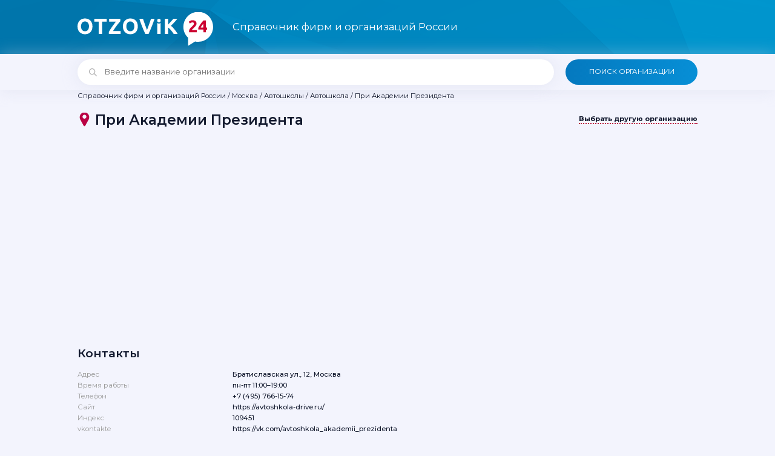

--- FILE ---
content_type: text/html; charset=UTF-8
request_url: https://otzovik24.com/organization/pri-akademii-prezidenta/
body_size: 9229
content:
<!doctype html>
<html lang="ru-RU">

<head>
    <meta charset="UTF-8" />
    <meta name="viewport" content="width=device-width, initial-scale=1" />

    <title>При Академии Президента: отзывы, адрес, время работы, телефон, e-mail, сайт</title>
<link rel="canonical" href="https://otzovik24.com/organization/pri-akademii-prezidenta/" />
    <meta name='robots' content='index, follow, max-image-preview:large, max-snippet:-1, max-video-preview:-1' />

	<!-- This site is optimized with the Yoast SEO plugin v26.5 - https://yoast.com/wordpress/plugins/seo/ -->
	<meta name="description" content="При Академии Президента: отзывы, адрес, время работы, телефон, e-mail, сайт - полная информация о При Академии Президента" />
	<meta property="og:locale" content="ru_RU" />
	<meta property="og:type" content="article" />
	<meta property="og:title" content="При Академии Президента: отзывы, адрес, время работы, телефон, e-mail, сайт" />
	<meta property="og:description" content="При Академии Президента: отзывы, адрес, время работы, телефон, e-mail, сайт - полная информация о При Академии Президента" />
	<meta property="og:url" content="https://otzovik24.com/organization/pri-akademii-prezidenta/" />
	<meta property="og:site_name" content="Справочник фирм и организаций России" />
	<meta name="twitter:card" content="summary_large_image" />
	<script type="application/ld+json" class="yoast-schema-graph">{"@context":"https://schema.org","@graph":[{"@type":"WebPage","@id":"https://otzovik24.com/organization/pri-akademii-prezidenta/","url":"https://otzovik24.com/organization/pri-akademii-prezidenta/","name":"При Академии Президента: отзывы, адрес, время работы, телефон, e-mail, сайт","isPartOf":{"@id":"https://otzovik24.com/feedback/#website"},"datePublished":"2020-10-08T06:41:36+00:00","description":"При Академии Президента: отзывы, адрес, время работы, телефон, e-mail, сайт - полная информация о При Академии Президента","breadcrumb":{"@id":"https://otzovik24.com/organization/pri-akademii-prezidenta/#breadcrumb"},"inLanguage":"ru-RU","potentialAction":[{"@type":"ReadAction","target":["https://otzovik24.com/organization/pri-akademii-prezidenta/"]}]},{"@type":"BreadcrumbList","@id":"https://otzovik24.com/organization/pri-akademii-prezidenta/#breadcrumb","itemListElement":[{"@type":"ListItem","position":1,"name":"Главная","item":"https://otzovik24.com/feedback/"},{"@type":"ListItem","position":2,"name":"Москва","item":"https://otzovik24.com/orgsid/moskva/"},{"@type":"ListItem","position":3,"name":"Автошколы","item":"https://otzovik24.com/orgsid/avtoshkoly-moskva/"},{"@type":"ListItem","position":4,"name":"Автошкола","item":"https://otzovik24.com/orgsid/avtoshkola-avtoshkoly-moskva/"},{"@type":"ListItem","position":5,"name":"При Академии Президента"}]},{"@type":"WebSite","@id":"https://otzovik24.com/feedback/#website","url":"https://otzovik24.com/feedback/","name":"Справочник фирм и организаций России","description":"Справочник фирм и организаций России","potentialAction":[{"@type":"SearchAction","target":{"@type":"EntryPoint","urlTemplate":"https://otzovik24.com/feedback/?s={search_term_string}"},"query-input":{"@type":"PropertyValueSpecification","valueRequired":true,"valueName":"search_term_string"}}],"inLanguage":"ru-RU"}]}</script>
	<!-- / Yoast SEO plugin. -->


<link rel="alternate" type="application/rss+xml" title="Справочник фирм и организаций России &raquo; Лента комментариев к &laquo;При Академии Президента&raquo;" href="https://otzovik24.com/organization/pri-akademii-prezidenta/feed/" />
<link rel="alternate" title="oEmbed (JSON)" type="application/json+oembed" href="https://otzovik24.com/wp-json/oembed/1.0/embed?url=https%3A%2F%2Fotzovik24.com%2Forganization%2Fpri-akademii-prezidenta%2F" />
<link rel="alternate" title="oEmbed (XML)" type="text/xml+oembed" href="https://otzovik24.com/wp-json/oembed/1.0/embed?url=https%3A%2F%2Fotzovik24.com%2Forganization%2Fpri-akademii-prezidenta%2F&#038;format=xml" />
<style id='wp-img-auto-sizes-contain-inline-css' type='text/css'>
img:is([sizes=auto i],[sizes^="auto," i]){contain-intrinsic-size:3000px 1500px}
/*# sourceURL=wp-img-auto-sizes-contain-inline-css */
</style>
<style id='wp-emoji-styles-inline-css' type='text/css'>

	img.wp-smiley, img.emoji {
		display: inline !important;
		border: none !important;
		box-shadow: none !important;
		height: 1em !important;
		width: 1em !important;
		margin: 0 0.07em !important;
		vertical-align: -0.1em !important;
		background: none !important;
		padding: 0 !important;
	}
/*# sourceURL=wp-emoji-styles-inline-css */
</style>
<style id='wp-block-library-inline-css' type='text/css'>
:root{--wp-block-synced-color:#7a00df;--wp-block-synced-color--rgb:122,0,223;--wp-bound-block-color:var(--wp-block-synced-color);--wp-editor-canvas-background:#ddd;--wp-admin-theme-color:#007cba;--wp-admin-theme-color--rgb:0,124,186;--wp-admin-theme-color-darker-10:#006ba1;--wp-admin-theme-color-darker-10--rgb:0,107,160.5;--wp-admin-theme-color-darker-20:#005a87;--wp-admin-theme-color-darker-20--rgb:0,90,135;--wp-admin-border-width-focus:2px}@media (min-resolution:192dpi){:root{--wp-admin-border-width-focus:1.5px}}.wp-element-button{cursor:pointer}:root .has-very-light-gray-background-color{background-color:#eee}:root .has-very-dark-gray-background-color{background-color:#313131}:root .has-very-light-gray-color{color:#eee}:root .has-very-dark-gray-color{color:#313131}:root .has-vivid-green-cyan-to-vivid-cyan-blue-gradient-background{background:linear-gradient(135deg,#00d084,#0693e3)}:root .has-purple-crush-gradient-background{background:linear-gradient(135deg,#34e2e4,#4721fb 50%,#ab1dfe)}:root .has-hazy-dawn-gradient-background{background:linear-gradient(135deg,#faaca8,#dad0ec)}:root .has-subdued-olive-gradient-background{background:linear-gradient(135deg,#fafae1,#67a671)}:root .has-atomic-cream-gradient-background{background:linear-gradient(135deg,#fdd79a,#004a59)}:root .has-nightshade-gradient-background{background:linear-gradient(135deg,#330968,#31cdcf)}:root .has-midnight-gradient-background{background:linear-gradient(135deg,#020381,#2874fc)}:root{--wp--preset--font-size--normal:16px;--wp--preset--font-size--huge:42px}.has-regular-font-size{font-size:1em}.has-larger-font-size{font-size:2.625em}.has-normal-font-size{font-size:var(--wp--preset--font-size--normal)}.has-huge-font-size{font-size:var(--wp--preset--font-size--huge)}.has-text-align-center{text-align:center}.has-text-align-left{text-align:left}.has-text-align-right{text-align:right}.has-fit-text{white-space:nowrap!important}#end-resizable-editor-section{display:none}.aligncenter{clear:both}.items-justified-left{justify-content:flex-start}.items-justified-center{justify-content:center}.items-justified-right{justify-content:flex-end}.items-justified-space-between{justify-content:space-between}.screen-reader-text{border:0;clip-path:inset(50%);height:1px;margin:-1px;overflow:hidden;padding:0;position:absolute;width:1px;word-wrap:normal!important}.screen-reader-text:focus{background-color:#ddd;clip-path:none;color:#444;display:block;font-size:1em;height:auto;left:5px;line-height:normal;padding:15px 23px 14px;text-decoration:none;top:5px;width:auto;z-index:100000}html :where(.has-border-color){border-style:solid}html :where([style*=border-top-color]){border-top-style:solid}html :where([style*=border-right-color]){border-right-style:solid}html :where([style*=border-bottom-color]){border-bottom-style:solid}html :where([style*=border-left-color]){border-left-style:solid}html :where([style*=border-width]){border-style:solid}html :where([style*=border-top-width]){border-top-style:solid}html :where([style*=border-right-width]){border-right-style:solid}html :where([style*=border-bottom-width]){border-bottom-style:solid}html :where([style*=border-left-width]){border-left-style:solid}html :where(img[class*=wp-image-]){height:auto;max-width:100%}:where(figure){margin:0 0 1em}html :where(.is-position-sticky){--wp-admin--admin-bar--position-offset:var(--wp-admin--admin-bar--height,0px)}@media screen and (max-width:600px){html :where(.is-position-sticky){--wp-admin--admin-bar--position-offset:0px}}

/*# sourceURL=wp-block-library-inline-css */
</style><style id='global-styles-inline-css' type='text/css'>
:root{--wp--preset--aspect-ratio--square: 1;--wp--preset--aspect-ratio--4-3: 4/3;--wp--preset--aspect-ratio--3-4: 3/4;--wp--preset--aspect-ratio--3-2: 3/2;--wp--preset--aspect-ratio--2-3: 2/3;--wp--preset--aspect-ratio--16-9: 16/9;--wp--preset--aspect-ratio--9-16: 9/16;--wp--preset--color--black: #000000;--wp--preset--color--cyan-bluish-gray: #abb8c3;--wp--preset--color--white: #ffffff;--wp--preset--color--pale-pink: #f78da7;--wp--preset--color--vivid-red: #cf2e2e;--wp--preset--color--luminous-vivid-orange: #ff6900;--wp--preset--color--luminous-vivid-amber: #fcb900;--wp--preset--color--light-green-cyan: #7bdcb5;--wp--preset--color--vivid-green-cyan: #00d084;--wp--preset--color--pale-cyan-blue: #8ed1fc;--wp--preset--color--vivid-cyan-blue: #0693e3;--wp--preset--color--vivid-purple: #9b51e0;--wp--preset--gradient--vivid-cyan-blue-to-vivid-purple: linear-gradient(135deg,rgb(6,147,227) 0%,rgb(155,81,224) 100%);--wp--preset--gradient--light-green-cyan-to-vivid-green-cyan: linear-gradient(135deg,rgb(122,220,180) 0%,rgb(0,208,130) 100%);--wp--preset--gradient--luminous-vivid-amber-to-luminous-vivid-orange: linear-gradient(135deg,rgb(252,185,0) 0%,rgb(255,105,0) 100%);--wp--preset--gradient--luminous-vivid-orange-to-vivid-red: linear-gradient(135deg,rgb(255,105,0) 0%,rgb(207,46,46) 100%);--wp--preset--gradient--very-light-gray-to-cyan-bluish-gray: linear-gradient(135deg,rgb(238,238,238) 0%,rgb(169,184,195) 100%);--wp--preset--gradient--cool-to-warm-spectrum: linear-gradient(135deg,rgb(74,234,220) 0%,rgb(151,120,209) 20%,rgb(207,42,186) 40%,rgb(238,44,130) 60%,rgb(251,105,98) 80%,rgb(254,248,76) 100%);--wp--preset--gradient--blush-light-purple: linear-gradient(135deg,rgb(255,206,236) 0%,rgb(152,150,240) 100%);--wp--preset--gradient--blush-bordeaux: linear-gradient(135deg,rgb(254,205,165) 0%,rgb(254,45,45) 50%,rgb(107,0,62) 100%);--wp--preset--gradient--luminous-dusk: linear-gradient(135deg,rgb(255,203,112) 0%,rgb(199,81,192) 50%,rgb(65,88,208) 100%);--wp--preset--gradient--pale-ocean: linear-gradient(135deg,rgb(255,245,203) 0%,rgb(182,227,212) 50%,rgb(51,167,181) 100%);--wp--preset--gradient--electric-grass: linear-gradient(135deg,rgb(202,248,128) 0%,rgb(113,206,126) 100%);--wp--preset--gradient--midnight: linear-gradient(135deg,rgb(2,3,129) 0%,rgb(40,116,252) 100%);--wp--preset--font-size--small: 13px;--wp--preset--font-size--medium: 20px;--wp--preset--font-size--large: 36px;--wp--preset--font-size--x-large: 42px;--wp--preset--spacing--20: 0.44rem;--wp--preset--spacing--30: 0.67rem;--wp--preset--spacing--40: 1rem;--wp--preset--spacing--50: 1.5rem;--wp--preset--spacing--60: 2.25rem;--wp--preset--spacing--70: 3.38rem;--wp--preset--spacing--80: 5.06rem;--wp--preset--shadow--natural: 6px 6px 9px rgba(0, 0, 0, 0.2);--wp--preset--shadow--deep: 12px 12px 50px rgba(0, 0, 0, 0.4);--wp--preset--shadow--sharp: 6px 6px 0px rgba(0, 0, 0, 0.2);--wp--preset--shadow--outlined: 6px 6px 0px -3px rgb(255, 255, 255), 6px 6px rgb(0, 0, 0);--wp--preset--shadow--crisp: 6px 6px 0px rgb(0, 0, 0);}:where(.is-layout-flex){gap: 0.5em;}:where(.is-layout-grid){gap: 0.5em;}body .is-layout-flex{display: flex;}.is-layout-flex{flex-wrap: wrap;align-items: center;}.is-layout-flex > :is(*, div){margin: 0;}body .is-layout-grid{display: grid;}.is-layout-grid > :is(*, div){margin: 0;}:where(.wp-block-columns.is-layout-flex){gap: 2em;}:where(.wp-block-columns.is-layout-grid){gap: 2em;}:where(.wp-block-post-template.is-layout-flex){gap: 1.25em;}:where(.wp-block-post-template.is-layout-grid){gap: 1.25em;}.has-black-color{color: var(--wp--preset--color--black) !important;}.has-cyan-bluish-gray-color{color: var(--wp--preset--color--cyan-bluish-gray) !important;}.has-white-color{color: var(--wp--preset--color--white) !important;}.has-pale-pink-color{color: var(--wp--preset--color--pale-pink) !important;}.has-vivid-red-color{color: var(--wp--preset--color--vivid-red) !important;}.has-luminous-vivid-orange-color{color: var(--wp--preset--color--luminous-vivid-orange) !important;}.has-luminous-vivid-amber-color{color: var(--wp--preset--color--luminous-vivid-amber) !important;}.has-light-green-cyan-color{color: var(--wp--preset--color--light-green-cyan) !important;}.has-vivid-green-cyan-color{color: var(--wp--preset--color--vivid-green-cyan) !important;}.has-pale-cyan-blue-color{color: var(--wp--preset--color--pale-cyan-blue) !important;}.has-vivid-cyan-blue-color{color: var(--wp--preset--color--vivid-cyan-blue) !important;}.has-vivid-purple-color{color: var(--wp--preset--color--vivid-purple) !important;}.has-black-background-color{background-color: var(--wp--preset--color--black) !important;}.has-cyan-bluish-gray-background-color{background-color: var(--wp--preset--color--cyan-bluish-gray) !important;}.has-white-background-color{background-color: var(--wp--preset--color--white) !important;}.has-pale-pink-background-color{background-color: var(--wp--preset--color--pale-pink) !important;}.has-vivid-red-background-color{background-color: var(--wp--preset--color--vivid-red) !important;}.has-luminous-vivid-orange-background-color{background-color: var(--wp--preset--color--luminous-vivid-orange) !important;}.has-luminous-vivid-amber-background-color{background-color: var(--wp--preset--color--luminous-vivid-amber) !important;}.has-light-green-cyan-background-color{background-color: var(--wp--preset--color--light-green-cyan) !important;}.has-vivid-green-cyan-background-color{background-color: var(--wp--preset--color--vivid-green-cyan) !important;}.has-pale-cyan-blue-background-color{background-color: var(--wp--preset--color--pale-cyan-blue) !important;}.has-vivid-cyan-blue-background-color{background-color: var(--wp--preset--color--vivid-cyan-blue) !important;}.has-vivid-purple-background-color{background-color: var(--wp--preset--color--vivid-purple) !important;}.has-black-border-color{border-color: var(--wp--preset--color--black) !important;}.has-cyan-bluish-gray-border-color{border-color: var(--wp--preset--color--cyan-bluish-gray) !important;}.has-white-border-color{border-color: var(--wp--preset--color--white) !important;}.has-pale-pink-border-color{border-color: var(--wp--preset--color--pale-pink) !important;}.has-vivid-red-border-color{border-color: var(--wp--preset--color--vivid-red) !important;}.has-luminous-vivid-orange-border-color{border-color: var(--wp--preset--color--luminous-vivid-orange) !important;}.has-luminous-vivid-amber-border-color{border-color: var(--wp--preset--color--luminous-vivid-amber) !important;}.has-light-green-cyan-border-color{border-color: var(--wp--preset--color--light-green-cyan) !important;}.has-vivid-green-cyan-border-color{border-color: var(--wp--preset--color--vivid-green-cyan) !important;}.has-pale-cyan-blue-border-color{border-color: var(--wp--preset--color--pale-cyan-blue) !important;}.has-vivid-cyan-blue-border-color{border-color: var(--wp--preset--color--vivid-cyan-blue) !important;}.has-vivid-purple-border-color{border-color: var(--wp--preset--color--vivid-purple) !important;}.has-vivid-cyan-blue-to-vivid-purple-gradient-background{background: var(--wp--preset--gradient--vivid-cyan-blue-to-vivid-purple) !important;}.has-light-green-cyan-to-vivid-green-cyan-gradient-background{background: var(--wp--preset--gradient--light-green-cyan-to-vivid-green-cyan) !important;}.has-luminous-vivid-amber-to-luminous-vivid-orange-gradient-background{background: var(--wp--preset--gradient--luminous-vivid-amber-to-luminous-vivid-orange) !important;}.has-luminous-vivid-orange-to-vivid-red-gradient-background{background: var(--wp--preset--gradient--luminous-vivid-orange-to-vivid-red) !important;}.has-very-light-gray-to-cyan-bluish-gray-gradient-background{background: var(--wp--preset--gradient--very-light-gray-to-cyan-bluish-gray) !important;}.has-cool-to-warm-spectrum-gradient-background{background: var(--wp--preset--gradient--cool-to-warm-spectrum) !important;}.has-blush-light-purple-gradient-background{background: var(--wp--preset--gradient--blush-light-purple) !important;}.has-blush-bordeaux-gradient-background{background: var(--wp--preset--gradient--blush-bordeaux) !important;}.has-luminous-dusk-gradient-background{background: var(--wp--preset--gradient--luminous-dusk) !important;}.has-pale-ocean-gradient-background{background: var(--wp--preset--gradient--pale-ocean) !important;}.has-electric-grass-gradient-background{background: var(--wp--preset--gradient--electric-grass) !important;}.has-midnight-gradient-background{background: var(--wp--preset--gradient--midnight) !important;}.has-small-font-size{font-size: var(--wp--preset--font-size--small) !important;}.has-medium-font-size{font-size: var(--wp--preset--font-size--medium) !important;}.has-large-font-size{font-size: var(--wp--preset--font-size--large) !important;}.has-x-large-font-size{font-size: var(--wp--preset--font-size--x-large) !important;}
/*# sourceURL=global-styles-inline-css */
</style>

<style id='classic-theme-styles-inline-css' type='text/css'>
/*! This file is auto-generated */
.wp-block-button__link{color:#fff;background-color:#32373c;border-radius:9999px;box-shadow:none;text-decoration:none;padding:calc(.667em + 2px) calc(1.333em + 2px);font-size:1.125em}.wp-block-file__button{background:#32373c;color:#fff;text-decoration:none}
/*# sourceURL=/wp-includes/css/classic-themes.min.css */
</style>
<link rel='stylesheet' id='dashicons-css' href='https://otzovik24.com/wp-includes/css/dashicons.min.css?ver=6.9' type='text/css' media='all' />
<link rel="https://api.w.org/" href="https://otzovik24.com/wp-json/" /><link rel="EditURI" type="application/rsd+xml" title="RSD" href="https://otzovik24.com/xmlrpc.php?rsd" />
<meta name="generator" content="WordPress 6.9" />
<link rel='shortlink' href='https://otzovik24.com/?p=1396' />


    <script src="//code.jquery.com/jquery-2.2.4.min.js"></script>
    <script src="https://api-maps.yandex.ru/2.1/?lang=ru_RU&amp;apikey=6a86ff2c-597a-49ae-8511-3096d1b6cf6f" type="text/javascript"></script>
    <script src="https://otzovik24.com/wp-content/themes/j486/assets/js/script.js"></script>

    <link rel="icon" href="https://otzovik24.com/favicon.ico" type="image/x-icon">
    <link href="https://fonts.googleapis.com/css2?family=Montserrat:wght@400;500;600;700;800;900&display=swap" rel="stylesheet">
    <!--<link rel="stylesheet" href="https://otzovik24.com/wp-content/themes/j486/assets/fonts/montserrat.css">-->
    <link rel="stylesheet" href="https://otzovik24.com/wp-content/themes/j486/assets/css/style.css">
    <link rel="stylesheet" href="https://otzovik24.com/wp-content/themes/j486/assets/css/apt.css">

    
<!-- Yandex.Metrika counter -->
<script type="text/javascript" >
var yaParams = {ip: "3.16.114.203"};
   (function(m,e,t,r,i,k,a){m[i]=m[i]||function(){(m[i].a=m[i].a||[]).push(arguments)};
   m[i].l=1*new Date();
   for (var j = 0; j < document.scripts.length; j++) {if (document.scripts[j].src === r) { return; }}
   k=e.createElement(t),a=e.getElementsByTagName(t)[0],k.async=1,k.src=r,a.parentNode.insertBefore(k,a)})
   (window, document, "script", "https://mc.yandex.ru/metrika/tag.js", "ym");

   ym(67185433, "init", {
params:window.yaParams,    
        clickmap:true,
        trackLinks:true,
        accurateTrackBounce:true,
        webvisor:true
   });
</script>
<noscript><div><img src="https://mc.yandex.ru/watch/67185433" style="position:absolute; left:-9999px;" alt="" /></div></noscript>
<!-- /Yandex.Metrika counter -->

</head>

<body data-rsssl=1 class="wp-singular organization-template-default single single-organization postid-1396 wp-theme-j486">

    <div class="b" id="bh1">
        <div class="bw">
            <div class="e1">
                <div class="a">
                    <a href="https://otzovik24.com">
                        <img class="site-logo" src="https://otzovik24.com/wp-content/themes/j486/assets/img/logo.svg" alt="Справочник фирм и организаций России">
                    </a>
                </div>
                <div class="b">
                    Справочник фирм и организаций России                </div>
                <div class="c">
                    <span class="search"></span>
                </div>
            </div>
        </div>
    </div>
    <div class="b" id="bh2">
        <div class="bw">
            <div class="e1">
    <form role="search" method="get" id="searchform" action="https://otzovik24.com/" >
        <input type="text" value="" name="s" id="s" placeholder="Введите название организации " />
        <input type="submit" id="searchsubmit" value="Поиск организации" />
    </form>
</div>
        </div>
    </div>

<style>

</style>

<div class="b" id="b-single">

    <div class="bw">

<div class="breadcrumb">
<!-- Breadcrumb NavXT 7.5.0 -->
<span property="itemListElement" typeof="ListItem"><a property="item" typeof="WebPage" title="Перейти к Справочник фирм и организаций России." href="https://otzovik24.com" class="home" ><span property="name">Справочник фирм и организаций России</span></a><meta property="position" content="1"></span> / <span property="itemListElement" typeof="ListItem"><a property="item" typeof="WebPage" title="Go to the Москва Раздел archives." href="https://otzovik24.com/orgsid/moskva/" class="taxonomy orgsid" ><span property="name">Москва</span></a><meta property="position" content="2"></span> / <span property="itemListElement" typeof="ListItem"><a property="item" typeof="WebPage" title="Go to the Автошколы Раздел archives." href="https://otzovik24.com/orgsid/avtoshkoly-moskva/" class="taxonomy orgsid" ><span property="name">Автошколы</span></a><meta property="position" content="3"></span> / <span property="itemListElement" typeof="ListItem"><a property="item" typeof="WebPage" title="Go to the Автошкола Раздел archives." href="https://otzovik24.com/orgsid/avtoshkola-avtoshkoly-moskva/" class="taxonomy orgsid" ><span property="name">Автошкола</span></a><meta property="position" content="4"></span> / <span property="itemListElement" typeof="ListItem"><span property="name" class="post post-organization current-item">При Академии Президента</span><meta property="url" content="https://otzovik24.com/organization/pri-akademii-prezidenta/"><meta property="position" content="5"></span></div>

        
        <h1 class="title type-1">
            <img class="icon-svg" src="https://otzovik24.com/wp-content/themes/j486/assets/img/location.svg" alt="">            При Академии Президента
            
             <script type="application/ld+json">
                {
                    "@context": "https://schema.org/",
                    "@type": "CreativeWorkSeries",
                    "name": "Отзывы о При Академии Президента",
                    "aggregateRating": {
                        "@type": "AggregateRating",
                        "ratingValue": "",
                        "bestRating": "5",
                        "ratingCount": "0"
                    }
                }
            </script>

            <div class="back">
                <a href="https://otzovik24.com">
                    Выбрать другую организацию
                </a>
            </div>
        </h1>

                <div id="map"></div>
                <script>
            jQuery(document).ready(function($) {
                ymaps.ready(init);

                function init() {
                    var myMap = new ymaps.Map("map", {
                            center: [55.659744, 37.752984],
                            zoom: 15
                        }, {
                            searchControlProvider: 'yandex#search'
                        }),

                        myGeoObject = new ymaps.GeoObject({
                            preset: 'islands#blackStretchyIcon',
                            draggable: true
                        });

                    myMap.geoObjects
                        .add(myGeoObject)
                        .add(new ymaps.Placemark([55.659744, 37.752984], {
                            balloonContent: 'При Академии Президента'
                        }, {
                            preset: 'islands#icon',
                            iconColor: '#0095b6'
                        }));
                }

            })
        </script>
        


        <h2 class="title type-1">
            Контакты
        </h2>
        <div class="e1">
                        <div class="i">
                <span>
                    Адрес
                </span>
                <span>
                    Братиславская ул., 12, Москва                </span>
            </div>            <div class="i">
                <span>
                    Время работы
                </span>
                <span>
                    пн-пт 11:00–19:00                </span>
            </div>            <div class="i">
                <span>
                    Телефон
                </span>
                <span>
                    <a href="tel:+7 (495) 766-15-74" rel="nofollow">+7 (495) 766-15-74</a>                </span>
            </div>                                    <div class="i">
                <span>
                    Сайт
                </span>
                <span>
                    <a href="https://avtoshkola-drive.ru/" rel="nofollow" target="_black">https://avtoshkola-drive.ru/</a>                </span>
            </div>            <div class="i">
                <span>
                    Индекс
                </span>
                <span>
                    109451                </span>
            </div>                                    <div class="i">
                <span>
                    vkontakte
                </span>
                <span>
                    <a href="https://vk.com/avtoshkola_akademii_prezidenta" rel="nofollow" target="_black">https://vk.com/avtoshkola_akademii_prezidenta</a>                </span>
            </div>            <div class="i">
                <span>
                    youtube
                </span>
                <span>
                    <a href="https://www.youtube.com/channel/UCwCJFdKAKvLmkNImfKsTe1Q" rel="nofollow" target="_black">https://www.youtube.com/channel/UCwCJFdKAKvLmkNImfKsTe1Q</a>                </span>
            </div>                                                                    </div>

        <!--<h2 class="title type-1">
            Написать отзыв на При Академии Президента        </h2>

        <h2 class="title type-1">
            Отзывы на При Академии Президента        </h2>-->
        
<script type="text/javascript">
    jQuery(document).ready(function($) {
        var re = /comment-\d+/i;
        var re2 = /\/comment-page-\d+/i;

        var url = window.location.href;

        var hash = url.substring(url.indexOf("#") + 1);
        //$('#commentform').prepend('<p id="before_comment_form_box"></p>');
        if (url.match(re2) && hash.match(re)) {
            console.log('page epta');
            window.location.href = url.replace(re2,'')
        } else {
            console.log(url.replace(re2,''));

        }
        if (hash.match(re)) {
            $('#commentform').prepend('<p id="before_comment_form_box" class="success">Спасибо! Ваш комментарий будет опубликован после проверки модератором.</p>');
            jQuery([document.documentElement, document.body]).animate({
                scrollTop: $("#before_comment_form_box").offset().top - 50
            }, 2000);
        }
        setTimeout(function() {
            $('.success').fadeOut();
        }, 6000);
    });
</script>


	<div id="respond" class="comment-respond">
		<h2 id="reply-title" class="comment-reply-title">Написать отзыв на При Академии Президента</h2><form action="https://otzovik24.com/wp-comments-post.php" method="post" id="commentform" class="comment-form control"><p class="com_block_star">
    <span>
        Ваша оценка
    </span>
    <span class="rating-container">
        <input type="hidden" name="rating" value="0">
        <span class="stars" id="unsetstars">
            <span class="off" index="1"></span><span class="off" index="2"></span><span class="off" index="3"></span><span class="off" index="4"></span><span class="off" index="5"></span>        </span>
    </span>
</p>
<script>
    jQuery(document).ready(function($) {
        $('#unsetstars span').on('click', function() {
            var index = $(this).attr('index');
            //alert(index);
            if (index > 0) {
                $('#unsetstars span').removeClass('on').addClass('off');
                for (var i = 1; i <= index; i++) $('#unsetstars span[index="' + i + '"]').addClass('on');
                $('#rating-' + index).attr('checked', 'checked');
                $('input[name="rating"]').val(index);
            }
        })
        //$('#unsetstars span[index="4"]').trigger('click');
    });
</script>
<p class="comment-form-author">
            <input id="author" name="author" type="text" value="" size="30" placeholder="Ваше имя" />
        </p>
<p class="comment-form-email">
            <input id="email" name="email" type="email" value="" size="30" placeholder="E-mail" />
        </p>
<p class="comment-form-comment">
        <textarea id="comment" name="comment" aria-required="true" required="required" placeholder="Текст отзыва"></textarea>
    </p><div style="display:none;"><input id="wp-comment-cookies-consent" name="wp-comment-cookies-consent" type="checkbox" checked="checked" value="yes"%s /></div>
<div class="row"><span class="form-submit"><input name="submit" type="submit" id="submit" class="button type-1 submit" value="Отправить" /> <input type='hidden' name='comment_post_ID' value='1396' id='comment_post_ID' />
<input type='hidden' name='comment_parent' id='comment_parent' value='0' />
</span><span class="privaty">Нажимая кнопку «Отправить», вы соглашаетесь с <a href="https://otzovik24.com/privacy-policy/" target="_blank">Политикой конфиденциальности</a>.</span></div></form>	</div><!-- #respond -->
	    </div>
</div>

<div class="b" id="bf">
    <div class="bw">
        <div class="e1">
            <div class="a">
                <a href="https://otzovik24.com">
                    <img class="site-logo" src="https://otzovik24.com/wp-content/themes/j486/assets/img/logo.svg" alt="">
                </a>
            </div>
            <div class="b">
                <a href="https://otzovik24.com/privacy-policy/">
                    Политика конфиденциальности
                </a>
                <a href="https://otzovik24.com/rules/">
                    Правила использования
                </a>
                <a href="https://otzovik24.com/feedback/">
                    Обратная связь
                </a>
            </div>
        </div>
    </div>
</div>

<script type="speculationrules">
{"prefetch":[{"source":"document","where":{"and":[{"href_matches":"/*"},{"not":{"href_matches":["/wp-*.php","/wp-admin/*","/wp-content/uploads/*","/wp-content/*","/wp-content/plugins/*","/wp-content/themes/j486/*","/*\\?(.+)"]}},{"not":{"selector_matches":"a[rel~=\"nofollow\"]"}},{"not":{"selector_matches":".no-prefetch, .no-prefetch a"}}]},"eagerness":"conservative"}]}
</script>
<script id="wp-emoji-settings" type="application/json">
{"baseUrl":"https://s.w.org/images/core/emoji/17.0.2/72x72/","ext":".png","svgUrl":"https://s.w.org/images/core/emoji/17.0.2/svg/","svgExt":".svg","source":{"concatemoji":"https://otzovik24.com/wp-includes/js/wp-emoji-release.min.js?ver=6.9"}}
</script>
<script type="module">
/* <![CDATA[ */
/*! This file is auto-generated */
const a=JSON.parse(document.getElementById("wp-emoji-settings").textContent),o=(window._wpemojiSettings=a,"wpEmojiSettingsSupports"),s=["flag","emoji"];function i(e){try{var t={supportTests:e,timestamp:(new Date).valueOf()};sessionStorage.setItem(o,JSON.stringify(t))}catch(e){}}function c(e,t,n){e.clearRect(0,0,e.canvas.width,e.canvas.height),e.fillText(t,0,0);t=new Uint32Array(e.getImageData(0,0,e.canvas.width,e.canvas.height).data);e.clearRect(0,0,e.canvas.width,e.canvas.height),e.fillText(n,0,0);const a=new Uint32Array(e.getImageData(0,0,e.canvas.width,e.canvas.height).data);return t.every((e,t)=>e===a[t])}function p(e,t){e.clearRect(0,0,e.canvas.width,e.canvas.height),e.fillText(t,0,0);var n=e.getImageData(16,16,1,1);for(let e=0;e<n.data.length;e++)if(0!==n.data[e])return!1;return!0}function u(e,t,n,a){switch(t){case"flag":return n(e,"\ud83c\udff3\ufe0f\u200d\u26a7\ufe0f","\ud83c\udff3\ufe0f\u200b\u26a7\ufe0f")?!1:!n(e,"\ud83c\udde8\ud83c\uddf6","\ud83c\udde8\u200b\ud83c\uddf6")&&!n(e,"\ud83c\udff4\udb40\udc67\udb40\udc62\udb40\udc65\udb40\udc6e\udb40\udc67\udb40\udc7f","\ud83c\udff4\u200b\udb40\udc67\u200b\udb40\udc62\u200b\udb40\udc65\u200b\udb40\udc6e\u200b\udb40\udc67\u200b\udb40\udc7f");case"emoji":return!a(e,"\ud83e\u1fac8")}return!1}function f(e,t,n,a){let r;const o=(r="undefined"!=typeof WorkerGlobalScope&&self instanceof WorkerGlobalScope?new OffscreenCanvas(300,150):document.createElement("canvas")).getContext("2d",{willReadFrequently:!0}),s=(o.textBaseline="top",o.font="600 32px Arial",{});return e.forEach(e=>{s[e]=t(o,e,n,a)}),s}function r(e){var t=document.createElement("script");t.src=e,t.defer=!0,document.head.appendChild(t)}a.supports={everything:!0,everythingExceptFlag:!0},new Promise(t=>{let n=function(){try{var e=JSON.parse(sessionStorage.getItem(o));if("object"==typeof e&&"number"==typeof e.timestamp&&(new Date).valueOf()<e.timestamp+604800&&"object"==typeof e.supportTests)return e.supportTests}catch(e){}return null}();if(!n){if("undefined"!=typeof Worker&&"undefined"!=typeof OffscreenCanvas&&"undefined"!=typeof URL&&URL.createObjectURL&&"undefined"!=typeof Blob)try{var e="postMessage("+f.toString()+"("+[JSON.stringify(s),u.toString(),c.toString(),p.toString()].join(",")+"));",a=new Blob([e],{type:"text/javascript"});const r=new Worker(URL.createObjectURL(a),{name:"wpTestEmojiSupports"});return void(r.onmessage=e=>{i(n=e.data),r.terminate(),t(n)})}catch(e){}i(n=f(s,u,c,p))}t(n)}).then(e=>{for(const n in e)a.supports[n]=e[n],a.supports.everything=a.supports.everything&&a.supports[n],"flag"!==n&&(a.supports.everythingExceptFlag=a.supports.everythingExceptFlag&&a.supports[n]);var t;a.supports.everythingExceptFlag=a.supports.everythingExceptFlag&&!a.supports.flag,a.supports.everything||((t=a.source||{}).concatemoji?r(t.concatemoji):t.wpemoji&&t.twemoji&&(r(t.twemoji),r(t.wpemoji)))});
//# sourceURL=https://otzovik24.com/wp-includes/js/wp-emoji-loader.min.js
/* ]]> */
</script>


</body>

</html>


--- FILE ---
content_type: text/css
request_url: https://otzovik24.com/wp-content/themes/j486/assets/css/style.css
body_size: 2517
content:

.grecaptcha-badge {display:none}
form,
button,
select,
input {
    outline: 0;
}

img {
    display: -webkit-inline-box;
    display: -ms-inline-flexbox;
    display: inline-flex;
}

#bh1 {
    background-color: #0774a8;
    background-image: url(../img/1.png);
    background-position: center;
    background-repeat: no-repeat;
    background-size: cover;
}

#bh2 {
    background-color: #f3f4fd;
    -webkit-box-shadow: 0 0 2rem rgba(207, 211, 229, 0.4);
    box-shadow: 0 0 2rem rgba(207, 211, 229, 0.4);
}

#bh2 .e1 form {
    padding: .75rem 0;
    display: -webkit-box;
    display: -ms-flexbox;
    display: flex;
}

#bh2 .e1 input[type="text"] {

    border-radius: 2rem;
    -webkit-box-shadow: 0 0 2rem rgba(207, 211, 229, 0.4);
    box-shadow: 0 0 2rem rgba(207, 211, 229, 0.4);
    background-color: #fff;
    border: 0;
    -webkit-box-sizing: border-box;
    box-sizing: border-box;
    padding: 1rem 2rem 1rem 3.5rem;
    margin-right: 1.5rem;
    width: 100%;
    font-family: 'Montserrat', sans-serif !important;
    font-weight: 400;
    font-size: 1rem;
    line-height: 1em;
    background-repeat: no-repeat;
    background-image: url(../img/search.svg);
    background-position: 1.5rem center;
    background-size: 1rem;
}


#bh1 .e1 {
    display: -webkit-box;
    display: -ms-flexbox;
    display: flex;
    -webkit-box-align: center;
    -ms-flex-align: center;
    align-items: center;
    padding: 1.2rem 0;
}

#bh1 .e1 .b {
    font-size: 1.3rem;
    line-height: 1.2em;
    font-weight: 400;
    margin-left: 2.5rem;
    color: #fff;
}

.mark {
    position: absolute;
    left: 0;
    top: 0;
    width: 100%;
    pointer-events: none;
    z-index: 999;
    opacity: .25;
}

html {
    /* font-size: 1.05vw; */
    font-size: .8vw;
}

div * {
    font-family: 'Montserrat', sans-serif !important;
}

body {
    font-family: 'Montserrat', sans-serif !important;
    font-weight: 400;
    font-size: 1rem;
    line-height: 1em;
    margin: 0;
    background-color: #f3f4fd;
    color: #12192e;
}

a {
    text-decoration: none;
    color: inherit;
    -webkit-transition: .3s;
    transition: .3s;
}

a:hover {
    text-decoration: underline;
    color: #2490cd;
}

.bw {
    width: 50%;
    margin: 0 auto;
}

#b1 {
    margin-top: 4rem;
}

#b1e1 {
    display: -webkit-box;
    display: -ms-flexbox;
    display: flex;
    -ms-flex-wrap: wrap;
    flex-wrap: wrap;
}

#b1e1 .i {
    margin: .55rem 0;
    width: calc(100% / 4);
    -webkit-box-sizing: border-box;
    box-sizing: border-box;
}

.icon-svg {
    width: 1.8rem;
    height: 1.8rem;
    -webkit-transform: translateY(.2rem);
    transform: translateY(.2rem);
    /*            margin-right: .88rem;*/
}

.title.type-1 {
    font-size: 1.8rem;
    line-height: 1.2em;
    font-weight: 600;
}

.control {
    text-align: center;
    margin-top: 3rem;
}

#bh2 .e1 input[type="submit"],
.control .button.type-1 {
    border: 0;
    cursor: pointer;
    display: inline-block;
    margin: 0 auto;
    font-size: .9rem;
    font-weight: 400;
    color: #fff;
    line-height: 1em;
    text-transform: uppercase;
    text-align: center;
    padding: 1.2rem 3rem;
    border-radius: 2rem;
    -webkit-transition: .3s;
    transition: .3s;
    background-image: repeating-linear-gradient(90deg, #0479bf, #078fd6)
}

#bh2 .e1 input[type="submit"]:hover,
.control .button.type-1:hover {
    text-decoration: none;
    -webkit-box-shadow: 0 0 1rem rgba(4, 121, 191, 0.5);
    box-shadow: 0 0 1rem rgba(4, 121, 191, 0.5);
}

#b2 {
    margin-top: 5.5rem;
}

#bf {
    margin-top: 2rem;
    background-color: #03456e;
    color: #fff;
}

#bf .e1 {
    padding: 1.25rem 0;
    display: -webkit-box;
    display: -ms-flexbox;
    display: flex;
    -webkit-box-align: center;
    -ms-flex-align: center;
    align-items: center;
    -webkit-box-pack: justify;
    -ms-flex-pack: justify;
    justify-content: space-between;
}

#bf .e1 .b {
    font-size: .8rem;
}

#bf .e1 .b a {
    margin-left: 2rem;
    text-decoration: underline;
}

#bf .e1 .b a:hover {
    color: #fff;
}

#b-page {
    font-size: .8rem;
    line-height: 1.6em;
}

#b-page h2 {
    font-size: 1.4rem;
    line-height: 1.2em;
    font-weight: 800;
    margin: 2rem 0 1rem 0;
}

#b-page ul {
    list-style: none;
    margin: 1rem 0 2rem 2rem;
}

#b-page li {
    margin: 0 0 1rem 0;
}

#breadcrumbs {
    font-size: .88rem;
    margin: 2rem 0;
}

#breadcrumbs span > span > a {
    color: #999999;
}

#b-page .icon-svg {
    width: 1.2rem;
    height: 1.2rem;
    -webkit-transform: translateY(0);
    transform: translateY(0);
}

.site-logo {
    -webkit-transform: translateY(4.5px);
    transform: translateY(4.5px);
    width: 224px;
}

#b-page {
    font-size: .8rem;
    line-height: 1.6em;
}

#b-page h2 {
    font-size: 1.4rem;
    line-height: 1.2em;
    font-weight: 800;
    margin: 2rem 0 1rem 0;
}

#b-page ul {
    list-style: none;
    margin: 1rem 0 2rem 2rem;
}

#b-page li {
    margin: 0 0 1rem 0;
}

#breadcrumbs {
    font-size: .88rem;
    margin: 2rem 0;
}

#breadcrumbs span > span > a {
    color: #999999;
}

#b-page .icon-svg {
    width: 1.2rem;
    height: 1.2rem;
    margin-right: .88rem;
}

.wp-block-quote {
    font-size: 1rem;
    color: #999999;
    margin: -1rem 0 1rem 2rem;
}

#b-single .title,
#b-archive .title {
    position: relative;
}

#b-single .title {
    padding-right: 15rem;
}

#b-archive .wp-block-quote {
    font-size: 1rem;
    color: #999999;
    margin: -1rem 0 1rem 2.2rem;
}

.back {
    position: absolute;
    right: 0;
    top: 0;
    font-weight: 700;
    font-size: .88rem;
}

.back a:hover {
    text-decoration: none;
    color: #ba0344;
}

.back a {
    border-bottom: 2px dotted #ba0344;
}

#archive-e2,
#archive-e1 {
    display: -webkit-box;
    display: -ms-flexbox;
    display: flex;
    -ms-flex-wrap: wrap;
    flex-wrap: wrap;
    -webkit-box-pack: justify;
    -ms-flex-pack: justify;
    justify-content: space-between;
    margin-top: 3rem;
}

#archive-e1 > .i {
    display: -webkit-box;
    display: -ms-flexbox;
    display: flex;
    -webkit-box-orient: vertical;
    -webkit-box-direction: normal;
    -ms-flex-direction: column;
    flex-direction: column;
    -webkit-box-pack: justify;
    -ms-flex-pack: justify;
    justify-content: space-between;
}

.comments > .i,
#archive-e2 > .i,
#archive-e1 > .i {
    width: calc(100% / 3 - 1rem);
    background-color: #fff;
    border: 1px solid #e1e5f2;
    border-radius: .5rem;
    -webkit-box-shadow: 0 0 1rem rgba(225, 229, 242, .25);
    box-shadow: 0 0 1rem rgba(225, 229, 242, .25);
    padding: 2rem;
    -webkit-box-sizing: border-box;
    box-sizing: border-box;
    margin: 0 0 1.5rem 0;
    font-size: .88rem;
    line-height: 1.4em;
}

.comments > .i,
#archive-e1 > .i.full {
    width: 100%;
}

#archive-e2 > .i {
    width: calc(100% / 2 - .75rem);
}

#archive-e1 .a {
    text-transform: uppercase;
    font-size: 1rem;
    line-height: 1.4em;
    font-weight: 500;
    margin-bottom: 1rem;
    display: -webkit-box;
    display: -ms-flexbox;
    display: flex;
    -webkit-box-align: center;
    -ms-flex-align: center;
    align-items: center;
}

#archive-e1 .a span {
    display: -webkit-box;
    display: -ms-flexbox;
    display: flex;
    margin-right: 1rem;
}

#archive-e1 .b {
    height: 100%;
    border-top: 1px solid #f3f4fd;
    color: #666666;
}

#archive-e1 .b > .i {
    margin: 1rem 0;
}

#archive-e1 .c {
    margin: 1rem 0;
    color: #0580c6;
    font-weight: 700;
    line-height: 1.2em;
}

#archive-e1 .c a {
    text-decoration: underline;
}

#archive-e1 .ia,
#archive-e2 .a {
    font-weight: 700;

}

#archive-e1 .ia,
#archive-e2 .a {
    font-size: 1rem;
    line-height: 1.2em;
}

#archive-e1 .ib,
#archive-e2 .b {
    margin-top: .5rem;
}

#archive-e1 .ib .icon-svg,
#archive-e2 .icon-svg {
    width: 1em;
    height: 1em;
    margin-right: .5em;
}


.stars {
    display: -webkit-box;
    display: -ms-flexbox;
    display: -webkit-inline-box;
    display: -ms-inline-flexbox;
    display: inline-flex;
}

.stars span {
    display: -webkit-box;
    display: -ms-flexbox;
    display: flex;
    width: 1.25rem;
    height: 1.25rem;
    margin-right: .5rem;
    cursor: pointer;
    background-position: center;
    /*    background-size: auto;*/
    background-size: contain;
    background-repeat: no-repeat;
}

.stars span.off {
    background-image: url(../img/5.png);
}

.stars span.on {
    background-image: url(../img/4.png);
}

.comments {
    margin: 2rem 0 4rem 0;
}

.comments .stars {
    position: absolute;
    top: 2rem;
    right: 3rem;
}

.comments > .i {
    padding: 2rem 4rem;
    position: relative;
}

.comments .name span:nth-child(1) {
    margin-right: 1rem;
    font-size: 1.15rem;
    font-weight: 700;
    /* font-size: 1rem; */
}

.comments .name span:nth-child(2) {
    font-size: .88rem;
}

.comments .b {
    margin-top: 1rem;
    font-weight: .88rem;
    line-height: 1.4em;
}

.comments .icon-svg {
    width: 1em;
    height: 1em;
    margin-right: .5em;
}

#bh1 .c {
    display: none;
}

.comment-form {
    background-color: #dae1f2;
    padding: 2rem 4rem;
    -webkit-box-shadow: 0 0 1rem rgba(225, 229, 242, .25);
    box-shadow: 0 0 1rem rgba(225, 229, 242, .25);
    border-radius: .5rem;
    margin: 2rem 0 4rem 0;
}

.comment-form input[type="email"]::-webkit-input-placeholder,
.comment-form input[type="text"]::-webkit-input-placeholder,
.comment-form input[type="tel"]::-webkit-input-placeholder,
.comment-form textarea::-webkit-input-placeholder {
    font-weight: 500;
    color: inherit;
}

.comment-form input[type="email"]:-ms-input-placeholder,
.comment-form input[type="text"]:-ms-input-placeholder,
.comment-form input[type="tel"]:-ms-input-placeholder,
.comment-form textarea:-ms-input-placeholder {
    font-weight: 500;
    color: inherit;
}

.comment-form input[type="email"]::placeholder,
.comment-form input[type="text"]::placeholder,
.comment-form input[type="tel"]::placeholder,
.comment-form textarea::placeholder {
    font-weight: 500;
    color: inherit;
}

.comment-form input[type="email"],
.comment-form input[type="text"],
.comment-form input[type="tel"],
.comment-form textarea {
    outline: 0;
    margin: 0;
    background-color: #fff;
    border-radius: .5rem;
    font-size: .88rem;
    line-height: 1.2em;
    font-family: 'Montserrat', sans-serif !important;
    font-weight: 500;
    border: 0;
    color: inherit;
    padding: 1rem 3rem 1rem 1.5rem;
    width: 100%;
    -webkit-box-sizing: border-box;
    box-sizing: border-box;
    -webkit-box-shadow: 0 0 1rem rgba(225, 229, 242, .25);
    box-shadow: 0 0 1rem rgba(225, 229, 242, .25);
    background-size: 1em;
    background-position: calc(100% - 1em) center;
    background-repeat: no-repeat;

}

.comment-form textarea {
    background-image: url(../img/edit.svg);
    background-position: calc(100% - 1em) 1rem;
}

.comment-form input[type="text"] {
    background-image: url(../img/user.svg);
}

.comment-form input[name="email"] {
    background-image: url(../img/mail.svg);
}

.comment-form p {
    margin: 1.25rem 0;
}

.comment-form textarea {
    resize: none;
    height: 10em;
}

.comment-form .com_block_star,
.comment-form .row {
    display: -webkit-box;
    display: -ms-flexbox;
    display: flex;
    -webkit-box-align: center;
    -ms-flex-align: center;
    align-items: center;
}

.comment-form .com_block_star > span:nth-child(1) {
    font-weight: 500;
    font-size: 1.25rem;
    line-height: 1.2em;
    margin-right: 1rem;
}

.comment-form .privaty {
    color: #999999;
    margin-left: 1.7em;
    font-size: .8rem;
    line-height: 1.2em;
    font-weight: 500;
}

.comment-form .privaty a {
    color: #2490cd;
}

.success {
    background-color: darkseagreen;
    color: darkgreen;
    padding: .5rem 0;
}

#map {
    width: 100%;
    height: 20rem;
    margin-top: 4rem;
}

#b-single {
    line-height: 1.6em;
    font-size: .88rem;
}

#b-single h2 {
    font-weight: 600;
    font-size: 1.5rem;
    line-height: 1.4em;
    margin: 4rem 0 1rem 0;
}

#b-single .e1 > .i {
    display: -webkit-box;
    display: -ms-flexbox;
    display: flex;
    -webkit-box-pack: justify;
    -ms-flex-pack: justify;
    justify-content: space-between;
    -webkit-box-sizing: border-box;
    box-sizing: border-box;
}

#b-single .e1 > .i span:first-child {
    width: 25%;
    color: #999999;
}

#b-single .e1 > .i span:last-child {
    width: 75%;
    font-weight: 500;
}

.archive-comments .a span {
    font-weight: 700;
    font-size: 1rem;
}

.archive-comments .name .icon-svg {
    width: 1rem;
    height: 1rem;
    margin-right: .25em;
}

.archive-comments .name {
    font-weight: 75rem;
    line-height: 1em;
    color: #999999;
    font-weight: 500;
}

.archive-comments .text {
    margin-top: 1rem;
    font-weight: 500;
    height: 10.5rem;
    overflow-y: hidden;
}

.archive-comments .name,
.archive-comments .stars {
    margin-top: .5rem;
}

.archive-comments .stars span {
    width: .88rem;
    height: .88rem;
    margin-right: .25rem;
    background-size: contain;
}

.screen-reader-text {
    display: none;
}

.nav-links {
    display: -webkit-box;
    display: -ms-flexbox;
    display: flex;
    -webkit-box-align: center;
    -ms-flex-align: center;
    align-items: center;
    -webkit-box-pack: center;
    -ms-flex-pack: center;
    justify-content: center;
    margin: 2rem 0 4rem 0;
}

.nav-links .next.page-numbers,
.nav-links .prev.page-numbers {
    /* background-color: #0580c6; */
    /* color: #fff; */
}

.nav-links .page-numbers a {
    display: block;
    width: 100%;
    height: 100%;
}

.nav-links .page-numbers {
    background-color: #fff;
    padding: .88rem;
    cursor: pointer;
    font-size: .88rem;
    text-align: center;
    display: inline-block;
    margin: 0 .25rem;
    border: 1px solid #e1e5f2;
    border-radius: .5rem;
    font-weight: 500;
}

.nav-links .page-numbers.current {
    background-color: #0580c6;
    /* color: #0580c6; */
    color: #fff;
    font-weight: 700;
}


--- FILE ---
content_type: text/css
request_url: https://otzovik24.com/wp-content/themes/j486/assets/css/apt.css
body_size: 1022
content:

.grecaptcha-badge {display:none}

@media screen and (max-width: 1600px) {
    html {
        font-size: 1vw;
    }

    .bw {
        width: 80%;
    }
}

@media screen and (max-width: 1200px) {
    html {
        font-size: 1.11vw;
    }

    .bw {
        width: calc(100% - 4rem);
    }
}

@media screen and (max-width: 800px) {
    input,
    textarea,
    .comment-form input[type="email"],
    .comment-form input[type="text"], .comment-form input[type="tel"], .comment-form textarea,
    div * {
        font-family: arial, sans-serif !important;
    }
    .archive-comments .text {
        height: auto;
    }

#b-single .title {
padding-right: 0;
}
    html {
        font-size: 4.5vw;
    }

    .bw {
        width: calc(100% - 2rem);
    }

    body {
        padding-top: 4rem;
    }

    #b-single h2,
    #b2,
    #b1 {
        margin-top: 2rem;
    }

    .comment-form {
        padding: 1rem;
    }

    .comments .stars {
        top: 1rem;
        right: 1rem;
    }

    .title.type-1 {
        font-size: 1.4rem;
    }

    #b-single .e1 {
        max-width: 100%;
        overflow-x: auto;
        padding-bottom: 1rem;
    }

    #b-single .e1 .i {
        margin: 1rem 0;
        display: block;
    }

    #b-single .e1 > .i span:first-child {
        font-weight: 700;
        color: inherit;
    }

    #b-single .e1 > .i span:first-child,
    #b-single .e1 > .i span:last-child,
    #b-single .e1 .i span {
        width: 100%;
        display: block;
    }

    #b-single .e1 a {
        display: block;
    }

    .comments .name span:nth-child(2) {
        display: block;
        margin-top: 1rem;
    }

    .stars span {
        width: .88rem;
        height: .88rem;
        margin-right: .25rem;
        background-size: contain;
    }

    #b-page ul {
        margin: 0;
        padding: 0;
    }

    .comments > .i {
        padding: 2rem 1rem;
    }

    .back {
        position: initial;
        right: 0;
        top: 0;
        font-weight: 700;
        font-size: 1rem;
        margin: .5rem 0;
    }

    .comment-form .com_block_star span:nth-child(1) {
        font-size: 1rem;
    }

    .comment-form .row {
        display: block;
    }

    .comment-form .privaty {
        margin: 0;
        margin-top: 1rem;
        display: block;
    }

    #b-archive .wp-block-quote {
        font-size: 1rem;
        color: #999999;
        margin: .5rem 0;
    }

    #bh2,
    #bh1 {
        position: fixed;
        left: 0;
        top: 0;
        width: 100%;
        z-index: 99;
    }

    #bh1 {
        height: 4rem;
    }

    #bh2 {
        z-index: 88;
        top: -100%;
        -webkit-transition: .6s;
        transition: .6s;
    }

    #bh2.active {
        top: 4rem;
    }

    #bh1 .site-logo {
        width: auto;
        height: 2.6rem;
    }

    #map {
        height: 14rem;
    }

    #bh1 .e1 {
        padding: .5rem 0;
    }

    #b1e1 .i {
        width: calc(100% / 2);
    }

    #bh1 .c {
        display: block;
    }

    #bh1 .search {
        display: block;
        background-position: center;
        background-repeat: no-repeat;
        width: 3rem;
        height: 3rem;
        position: fixed;
        right: 1rem;
        top: .5rem;
        background-size: 1.2rem;
        -webkit-filter: brightness(0) invert(1);
        filter: brightness(0) invert(1);
        background-image: url(../img/search.svg);
    }

    .comments > .i,
    #archive-e2 > .i,
    #archive-e1 > .i {
        width: 100%;
        margin: 0 0 1rem 0;
    }

    #bh2 .e1 form {
        -webkit-box-orient: vertical;
        -webkit-box-direction: normal;
        -ms-flex-direction: column;
        flex-direction: column;
    }

    #bh2 .e1 input[type="text"] {
        margin-bottom: .5rem;
    }

    #bh2 .e1 input[type="submit"] {
        margin-top: .5rem;
        width: 100%;
    }

    #bh1 .e1 {
        width: 100%;
        display: block;

    }

    #bh1 .e1 .b {
        margin-left: 0;
        margin-top: 1rem;
        font-size: .88rem;
        text-align: center;
        display: none;
    }

    #bf .e1 .b,
    #bf .e1 {
        margin: 1rem 0;
        width: 100%;
        text-align: center;
        display: -webkit-box;
        display: -ms-flexbox;
        display: flex;
        -webkit-box-orient: vertical;
        -webkit-box-direction: normal;
        -ms-flex-direction: column;
        flex-direction: column;
    }

    #bf .e1 .b a {
        margin-left: 0;
        margin: .5rem 0;
    }

    .site-logo {
        width: 50%;
    }
}


--- FILE ---
content_type: image/svg+xml
request_url: https://otzovik24.com/wp-content/themes/j486/assets/img/edit.svg
body_size: 430
content:
<?xml version="1.0" encoding="iso-8859-1"?>
<!-- Generator: Adobe Illustrator 19.0.0, SVG Export Plug-In . SVG Version: 6.00 Build 0)  -->
<svg version="1.1" id="Capa_1" xmlns="http://www.w3.org/2000/svg" xmlns:xlink="http://www.w3.org/1999/xlink" x="0px" y="0px"
	 viewBox="0 0 512 512" style="enable-background:new 0 0 512 512;" xml:space="preserve">
<g>
	<g>
		<polygon points="51.2,353.28 0,512 158.72,460.8 		"/>
	</g>
</g>
<g>
	<g>
		
			<rect x="89.73" y="169.097" transform="matrix(0.7071 -0.7071 0.7071 0.7071 -95.8575 260.3719)" width="353.277" height="153.599"/>
	</g>
</g>
<g>
	<g>
		<path d="M504.32,79.36L432.64,7.68c-10.24-10.24-25.6-10.24-35.84,0l-23.04,23.04l107.52,107.52l23.04-23.04
			C514.56,104.96,514.56,89.6,504.32,79.36z"/>
	</g>
</g>
<g>
</g>
<g>
</g>
<g>
</g>
<g>
</g>
<g>
</g>
<g>
</g>
<g>
</g>
<g>
</g>
<g>
</g>
<g>
</g>
<g>
</g>
<g>
</g>
<g>
</g>
<g>
</g>
<g>
</g>
</svg>


--- FILE ---
content_type: image/svg+xml
request_url: https://otzovik24.com/wp-content/themes/j486/assets/img/location.svg
body_size: 466
content:
<?xml version="1.0" encoding="utf-8"?>
<!-- Generator: Adobe Illustrator 24.2.1, SVG Export Plug-In . SVG Version: 6.00 Build 0)  -->
<svg version="1.1" id="Layer_1" xmlns="http://www.w3.org/2000/svg" xmlns:xlink="http://www.w3.org/1999/xlink" x="0px" y="0px"
	 viewBox="0 0 512 512" style="enable-background:new 0 0 512 512;" xml:space="preserve">
<style type="text/css">
	.st0{fill:#BA0344;}
</style>
<g>
	<path class="st0" d="M407.6,87.7C376.5,34.1,321.3,1.3,259.9,0c-2.6-0.1-5.3-0.1-7.9,0c-61.4,1.3-116.6,34-147.6,87.6
		c-31.8,54.8-32.6,120.7-2.3,176.1l127,232.4c0.1,0.1,0.1,0.2,0.2,0.3c5.6,9.7,15.6,15.5,26.8,15.5c11.2,0,21.2-5.8,26.8-15.5
		c0.1-0.1,0.1-0.2,0.2-0.3l127-232.4C440.2,208.3,439.3,142.5,407.6,87.7L407.6,87.7z M256,232c-39.7,0-72-32.3-72-72s32.3-72,72-72
		s72,32.3,72,72S295.7,232,256,232z"/>
</g>
</svg>


--- FILE ---
content_type: application/javascript
request_url: https://otzovik24.com/wp-content/themes/j486/assets/js/script.js
body_size: 649
content:
var geo = new Array();

jQuery(document).ready(function($){

    $.ajaxSetup({
        url: '/wp-content/themes/j486/go-mail.php',
        type: 'POST',
        dataType: 'json',
        error: function (req, text, error) {
            console.log('Ошибка: ' + text + ' | ' + error, error, req);
        }
    })


    $('.sf, #i-recaptcha-1').submit(function (e) {
        e.preventDefault();

        var f = $(this);

        var fd = f.serialize();
        $.ajax({
            data: fd,
            success: function (j) {
                if (j) {
                    if (j['error'] == 0) {
                        f.find('input[type="text"], input[type="tel"], input[type="email"], textarea').each(function () {
                            $(this).val('');
                        });
                        f.prepend('<p class="success">Ваше сообщение отправлено. Спасибо!</p>');
                        setTimeout(function(){
                            $('.success').fadeOut();
                        },6000);
                    }
                }
            }
        });
        e.stopPropagation();
    });

    // function formSubmit(e) {
    //     e.preventDefault();
    //     var f = $(this);
        
    //     $.ajax({
    //         data: f.serialize(),
    //         success: function (j) {
    //             if (j) {
    //                 if (j['error'] == 0) {
    //                     f.find('input[type="text"], input[type="tel"], input[type="email"], textarea').each(function () {
    //                         $(this).val('');
    //                     });
    //                     f.prepend('<p class="success">Ваше сообщение отправлено. Спасибо!</p>');
    //                     setTimeout(function(){
    //                         $('.success').fadeOut();
    //                     },6000);
    //                 }
    //             }
    //         }
    //     });
    // }

    $('#bh1 .search').on('click',function(){
        $('#bh2').toggleClass('active');
    })
})


--- FILE ---
content_type: image/svg+xml
request_url: https://otzovik24.com/wp-content/themes/j486/assets/img/logo.svg
body_size: 1821
content:
<?xml version="1.0" encoding="utf-8"?>
<!-- Generator: Adobe Illustrator 24.2.3, SVG Export Plug-In . SVG Version: 6.00 Build 0)  -->
<svg version="1.1" id="Слой_1" xmlns="http://www.w3.org/2000/svg" xmlns:xlink="http://www.w3.org/1999/xlink" x="0px" y="0px"
	 viewBox="0 0 688.6 171.5" style="enable-background:new 0 0 688.6 171.5;" xml:space="preserve">
<style type="text/css">
	.st0{fill:#FFFFFF;}
	.st1{fill:#CC0232;}
</style>
<g>
	<path class="st0" d="M613.1,0c-41.7,0-75.5,33.8-75.5,75.5c0,21.8,9.2,41.4,24,55.2l-0.1,40.8l35.7-22.2c5.1,1.1,10.5,1.7,15.9,1.7
		c41.7,0,75.5-33.8,75.5-75.5S654.8,0,613.1,0z"/>
	<g>
		<path class="st0" d="M75.9,73.3c0,6.5-1,12.3-2.9,17.2c-1.9,5-4.6,9.1-8,12.4c-3.4,3.3-7.4,5.8-12,7.5c-4.7,1.7-9.7,2.5-15,2.5
			c-5.2,0-10.1-0.8-14.7-2.5c-4.6-1.7-8.7-4.2-12.1-7.5C7.7,99.6,5,95.5,3,90.6c-2-4.9-3-10.7-3-17.2c0-6.5,1-12.3,3.1-17.2
			c2.1-5,4.8-9.1,8.3-12.5c3.5-3.4,7.5-5.9,12.1-7.6c4.6-1.7,9.4-2.5,14.5-2.5c5.2,0,10.1,0.8,14.7,2.5c4.6,1.7,8.7,4.2,12.1,7.6
			c3.4,3.4,6.2,7.5,8.1,12.5C74.9,61.1,75.9,66.8,75.9,73.3z M17.7,73.3c0,3.7,0.5,7.1,1.4,10.1c0.9,3,2.2,5.6,4,7.8
			c1.7,2.2,3.8,3.8,6.3,5c2.5,1.2,5.4,1.8,8.6,1.8c3.2,0,6-0.6,8.5-1.8c2.5-1.2,4.7-2.8,6.4-5c1.7-2.2,3-4.7,4-7.8
			c0.9-3,1.4-6.4,1.4-10.1c0-3.7-0.5-7.1-1.4-10.2c-0.9-3-2.2-5.6-4-7.8c-1.7-2.2-3.9-3.8-6.4-5c-2.5-1.2-5.4-1.8-8.5-1.8
			c-3.2,0-6.1,0.6-8.6,1.8c-2.5,1.2-4.6,2.9-6.3,5.1c-1.7,2.2-3,4.8-4,7.8C18.2,66.3,17.7,69.7,17.7,73.3z"/>
		<path class="st0" d="M148.1,35.3v14.6h-23v61.6h-17.2V49.9h-23V35.3H148.1z"/>
		<path class="st0" d="M217.8,47.2c-2.3,2.4-5.1,5.6-8.4,9.4c-3.2,3.8-6.6,8-10,12.6c-3.4,4.5-6.9,9.2-10.2,14.1
			c-3.4,4.8-6.4,9.5-9,13.9H219v14.4h-59.9v-10.2c2.1-3.7,4.6-7.9,7.5-12.5c3-4.6,6.1-9.2,9.3-13.9c3.2-4.7,6.5-9.2,9.8-13.5
			c3.3-4.4,6.4-8.3,9.3-11.7h-34.2V35.3h57V47.2z"/>
		<path class="st0" d="M306.2,73.3c0,6.5-1,12.3-2.9,17.2c-1.9,5-4.6,9.1-8,12.4c-3.4,3.3-7.4,5.8-12,7.5c-4.7,1.7-9.7,2.5-15,2.5
			c-5.2,0-10.1-0.8-14.7-2.5c-4.6-1.7-8.7-4.2-12.1-7.5c-3.4-3.3-6.2-7.5-8.1-12.4c-2-4.9-3-10.7-3-17.2c0-6.5,1-12.3,3.1-17.2
			c2.1-5,4.8-9.1,8.3-12.5c3.5-3.4,7.5-5.9,12.1-7.6c4.6-1.7,9.4-2.5,14.5-2.5c5.2,0,10.1,0.8,14.7,2.5c4.6,1.7,8.7,4.2,12.1,7.6
			c3.4,3.4,6.2,7.5,8.1,12.5C305.2,61.1,306.2,66.8,306.2,73.3z M248,73.3c0,3.7,0.5,7.1,1.4,10.1c0.9,3,2.2,5.6,4,7.8
			c1.7,2.2,3.8,3.8,6.3,5c2.5,1.2,5.4,1.8,8.6,1.8c3.2,0,6-0.6,8.5-1.8c2.5-1.2,4.7-2.8,6.4-5c1.7-2.2,3-4.7,4-7.8
			c0.9-3,1.4-6.4,1.4-10.1c0-3.7-0.5-7.1-1.4-10.2c-0.9-3-2.2-5.6-4-7.8c-1.7-2.2-3.9-3.8-6.4-5c-2.5-1.2-5.4-1.8-8.5-1.8
			c-3.2,0-6.1,0.6-8.6,1.8c-2.5,1.2-4.6,2.9-6.3,5.1c-1.7,2.2-3,4.8-4,7.8C248.5,66.3,248,69.7,248,73.3z"/>
		<path class="st0" d="M344.4,111.5c-3-6.4-6-13-9-19.9c-3-6.9-5.8-13.7-8.4-20.4c-2.7-6.7-5.1-13.2-7.3-19.4
			c-2.2-6.2-4.2-11.7-5.8-16.5h18.9c1.4,4.4,3,9.2,4.8,14.3c1.7,5.1,3.5,10.2,5.3,15.2c1.8,5.1,3.5,9.9,5.2,14.5
			c1.7,4.6,3.3,8.6,4.8,12c1.4-3.3,3-7.3,4.7-12c1.7-4.6,3.5-9.5,5.3-14.5c1.8-5.1,3.6-10.1,5.3-15.2c1.7-5.1,3.3-9.9,4.8-14.3h18.3
			c-1.7,4.9-3.7,10.4-5.9,16.5c-2.2,6.2-4.7,12.6-7.3,19.3c-2.6,6.7-5.4,13.6-8.4,20.5c-2.9,6.9-5.9,13.5-8.9,19.9H344.4z"/>
		<path class="st0" d="M404.9,56.3c0,0,3.4,2.8,8.5,2.8c5.6-0.1,8.7-2.8,8.7-2.8v55.2h-17.2V56.3z"/>
		<path class="st0" d="M488.5,111.5c-1.5-2.5-3.4-5.2-5.5-8c-2.1-2.9-4.4-5.8-6.8-8.7c-2.4-2.9-5-5.7-7.6-8.4
			c-2.6-2.7-5.3-5.1-7.9-7.1v32.3h-17.2V35.3h17.2v28.6c4.4-4.6,8.9-9.5,13.4-14.5c4.6-5.1,8.8-9.8,12.6-14.1h20.4
			c-5.2,6.2-10.4,12.1-15.7,17.8c-5.2,5.7-10.8,11.4-16.6,17.2c6.1,5.1,12,11.1,17.6,18.1c5.7,7,11.1,14.7,16.3,23.1H488.5z"/>
	</g>
	<circle class="st0" cx="413.6" cy="44.1" r="8.7"/>
	<g>
		<path class="st1" d="M604.2,59.3c0,2.2-0.4,4.2-1.3,6.2c-0.8,2-2,3.9-3.3,5.7c-1.4,1.8-2.9,3.6-4.6,5.3c-1.7,1.7-3.4,3.3-5,4.8
			c-0.8,0.8-1.8,1.7-2.8,2.7c-1,1-1.9,2-2.8,3c-0.9,1-1.7,2-2.4,2.8c-0.7,0.9-1.1,1.6-1.3,2.2h25.3v10.6h-39.3
			c-0.1-0.6-0.2-1.4-0.2-2.4c0-1,0-1.6,0-2c0-2.7,0.4-5.2,1.3-7.5c0.9-2.3,2-4.4,3.4-6.3c1.4-2,3-3.8,4.8-5.5
			c1.8-1.7,3.6-3.4,5.3-5.1c1.4-1.3,2.6-2.5,3.8-3.7c1.2-1.2,2.2-2.3,3.1-3.4s1.6-2.2,2.1-3.3c0.5-1.1,0.8-2.2,0.8-3.4
			c0-2.5-0.7-4.3-2.1-5.3c-1.4-1-3.2-1.5-5.3-1.5c-1.5,0-3,0.2-4.3,0.7c-1.3,0.5-2.5,1-3.7,1.7c-1.1,0.7-2.1,1.3-2.8,2
			c-0.8,0.7-1.4,1.2-1.8,1.6l-6.3-8.8c2.5-2.3,5.4-4.2,8.7-5.7c3.3-1.5,6.9-2.3,10.7-2.3c3.5,0,6.4,0.4,8.9,1.2
			c2.5,0.8,4.5,1.9,6.2,3.4c1.6,1.4,2.8,3.2,3.6,5.3C603.8,54.4,604.2,56.7,604.2,59.3z"/>
		<path class="st1" d="M651.5,43.9v35.4h6.3v10.4h-6.3v13.2h-12.4V89.6h-25.4v-9.3c1.2-2.5,2.8-5.3,4.7-8.5s4-6.4,6.2-9.7
			c2.3-3.3,4.7-6.6,7.3-9.7c2.6-3.2,5.1-6,7.7-8.6H651.5z M639.1,59.3c-2.2,2.9-4.6,6-7.1,9.4c-2.5,3.4-4.6,6.9-6.3,10.5h13.3V59.3z
			"/>
	</g>
</g>
</svg>
